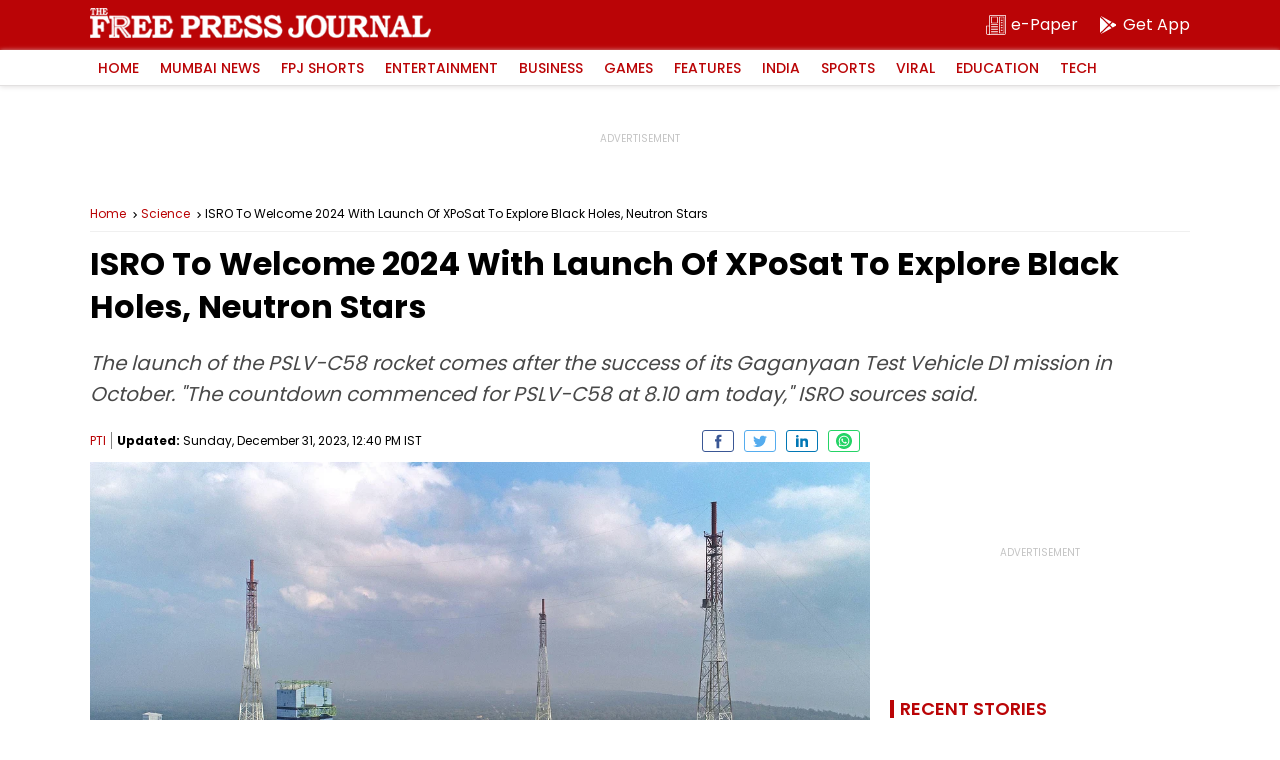

--- FILE ---
content_type: text/html; charset=utf-8
request_url: https://www.google.com/recaptcha/api2/aframe
body_size: 269
content:
<!DOCTYPE HTML><html><head><meta http-equiv="content-type" content="text/html; charset=UTF-8"></head><body><script nonce="QVdxB_itAeRKX7GYgE8aLA">/** Anti-fraud and anti-abuse applications only. See google.com/recaptcha */ try{var clients={'sodar':'https://pagead2.googlesyndication.com/pagead/sodar?'};window.addEventListener("message",function(a){try{if(a.source===window.parent){var b=JSON.parse(a.data);var c=clients[b['id']];if(c){var d=document.createElement('img');d.src=c+b['params']+'&rc='+(localStorage.getItem("rc::a")?sessionStorage.getItem("rc::b"):"");window.document.body.appendChild(d);sessionStorage.setItem("rc::e",parseInt(sessionStorage.getItem("rc::e")||0)+1);localStorage.setItem("rc::h",'1768403962550');}}}catch(b){}});window.parent.postMessage("_grecaptcha_ready", "*");}catch(b){}</script></body></html>

--- FILE ---
content_type: application/javascript; charset=utf-8
request_url: https://fundingchoicesmessages.google.com/f/AGSKWxUQOhIKceUkwQ44Ut9935B6qIII5NHNFKnHJLzRtxog3zEJJc7nUQKql_hX6a4V9LnQzuRlzicxYrFmAKpMfdCY_PGEQJ0_9wtFAAMRl-BEh9ekp2EDMwJ_fF7yl8FZ7irv9LRfKS1D2y68V8MQBdPU8agFS288OLQVBH_vQUURHEE3B7CWB17pglxU/_/adsecondary./adsservice./ads/3002./idleAds./banner/700
body_size: -1291
content:
window['ee3327a5-fbc0-42dd-9f6a-f60da24131b0'] = true;